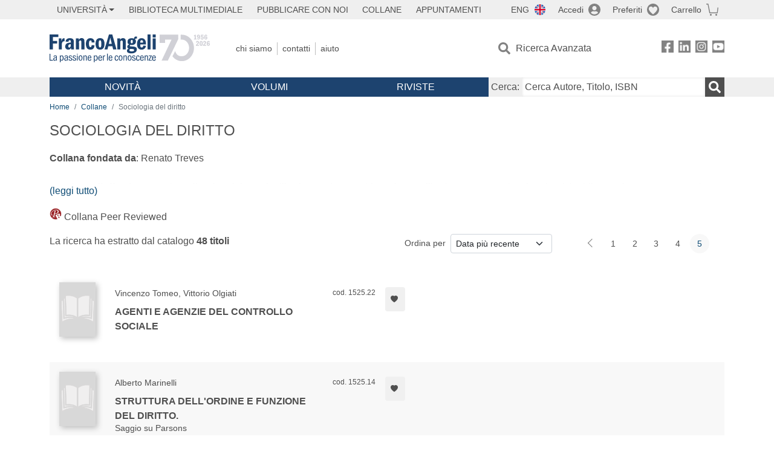

--- FILE ---
content_type: text/html; charset=utf-8
request_url: https://francoangeli.it/collane-elenco/1525/?Pg=5&Ord=DataDesc
body_size: 15384
content:

<!DOCTYPE html>
<html lang="it">
<head>



    <!--
     //Inizializzazione variabile di sistema
     //Gestione CookieManClient
     -->

    <!-- Google Tag Manager -->
    <script>
        (function (w, d, s, l, i) {
            w[l] = w[l] || []; w[l].push({
                'gtm.start':
                    new Date().getTime(), event: 'gtm.js'
            }); var f = d.getElementsByTagName(s)[0],
                j = d.createElement(s), dl = l != 'dataLayer' ? '&l=' + l : ''; j.async = true; j.src =
                    'https://www.googletagmanager.com/gtm.js?id=' + i + dl; f.parentNode.insertBefore(j, f);
        })(window, document, 'script', 'dataLayer', 'GTM-MSTLCM6');</script>
    <!-- End Google Tag Manager -->
    <!--Facebook Pixel-->
    <!--End facebook Pixel -->
    <meta charset="UTF-8">
    <meta name="viewport" content="width=device-width, initial-scale=1, shrink-to-fit=no">
    <!--
        <meta name="twitter:card" content="summary" />
        <meta name="twitter:site" content="@AngeliEdizioni" />
        -->
        <meta name="keywords" content="libri, Sociologia del diritto, Francoangeli" />


    <meta property="og:locale" content="it_IT" />
    <meta property="og:type" content="website" />
    <meta property="og:site_name" content="FrancoAngeli" />
    <meta http="Content-Language" content="it">


        <title>Sociologia del diritto</title>

        <meta name="description" content="Scopri i libri della collana Sociologia del diritto di FrancoAngeli" />
        <meta property="og:description" content="Scopri i libri della collana Sociologia del diritto di FrancoAngeli" />

    <meta name="url" property="og:url" content="https://francoangeli.it/collane-elenco/1525/?Pg=5&amp;Ord=DataDesc" />




    <meta name="copyright" content="francoangeli.it, FrancoAngeli Editore, Edizioni FrancoAngeli, Franco Angeli" />

    <link rel="preconnect" href="https://fonts.gstatic.com">
    <link rel="stylesheet" href="https://fonts.googleapis.com/icon?family=Material+Icons">
    <script defer src="https://unpkg.com/htmx.org@1.5.0" integrity="sha384-oGA+prIp5Vchu6we2YkI51UtVzN9Jpx2Z7PnR1I78PnZlN8LkrCT4lqqqmDkyrvI" crossorigin="anonymous"></script>

    <link href="https://cdn.jsdelivr.net/npm/bootstrap@5.1.1/dist/css/bootstrap.min.css" rel="stylesheet" integrity="sha384-F3w7mX95PdgyTmZZMECAngseQB83DfGTowi0iMjiWaeVhAn4FJkqJByhZMI3AhiU" crossorigin="anonymous">
    <link rel="stylesheet" href="https://cdn.jsdelivr.net/npm/bootstrap-icons@1.11.3/font/bootstrap-icons.min.css">

    <link rel="stylesheet" href="/assets/vendor/owlcarousel2.3.4/assets/owl.carousel.min.css">


    <link href="https://cdn.jsdelivr.net/npm/select2@4.1.0-rc.0/dist/css/select2.min.css" rel="stylesheet" />


    <link rel="stylesheet" href="/assets/styles.css?v=x_TMoQ9gV0AXTW3z_8yWsHqGHoFJMFPMJLfnFGa06sY" />
    <link rel="stylesheet" href="/assets/navigation.css?v=j_6Yti_AyLZb8e605E-q5Gy7RsDRlqLNe2x_CKAqc4A" />

    <script src="/lib/jquery-3.6.0.min.js"></script>
    <script src="/lib/jquery-ui.min.js"></script>
    <script src="/lib/bootstrap.bundle.min.js"></script>
    <script src="/lib/select2.min.js"></script>
    <script src="/assets/vendor/owlcarousel2.3.4/owl.carousel.min.js"></script>


    
    
    

</head>
<body class="pagina-faqs  ">
    <!-- Google Tag Manager (noscript) -->
    <noscript>
        <iframe src="https://www.googletagmanager.com/ns.html?id=GTM-MSTLCM6"
                height="0" width="0" style="display:none;visibility:hidden"></iframe>
    </noscript>
    <!-- End Google Tag Manager (noscript) -->
    <div id="shadowlayer" class=""></div>


    <header class="container-full">
        <div class="menu-wrapper">
            <div class="top">
                <div class="visually-hidden-focusable">
                    <ul>
                        <li><a href="#anchor-menu-content" class="visually-hidden-focusable">Menu</a></li>
                        <li><a href="#anchor-main-content" class="visually-hidden-focusable">Main content</a></li>
                        <li><a href="#anchor-footer-content" class="visually-hidden-focusable">Footer</a></li>
                    </ul>
                </div>
            </div>
            <div class="middle"></div>
            <div class="bottom"></div>
        </div>
        <section class="container menu" id="main-menu">
            <nav class="mobile" data-role="mobile">
                    <a class="ico margin i-flag-eng no-hover" href="/SetLanguage?culture=en&returnUrl=%2Fcollane-elenco%2F1525%2F%3FPg%3D5%26Ord%3DDataDesc"
                       role="button" tabindex="0" aria-label="Lingua inglese"></a>

                <div class="ico i-info open-menu" data-menu="info" role="button" tabindex="0" aria-label="Info" aria-controls="info" aria-expanded="false"></div>

                    <a href="/Account/Login" class="ico i-account" data-location="/Account/Login" role="button" tabindex="0" aria-label="Login"></a>
                <a href="/Wishlist" class="ico i-preferiti " role="button" tabindex="0" aria-label="Preferiti"></a>
                <a href="/carrello/carrello" class="ico i-carrello " role="button" tabindex="0" aria-label="Carrello"></a>
                <div class="ico i-menu open-menu" data-menu="mobile" role="button" tabindex="0" aria-label="Menu" aria-haspopup="true" aria-expanded="false"></div>
            </nav>

            <nav class="topleft" data-role="topleft" id="mobile-menu-wrapper" aria-hidden="false">
                <div class="dropdown menu-item submenu">
                    <button class="btn btn-dropdown dropdown-toggle gray2 whiteOnFocus" type="button" id="dropdownMenuButton" data-bs-toggle="dropdown" aria-haspopup="true" aria-expanded="false">
                        <span id="dropdownUnivLink"> Università</span>
                    </button>
                    <div class="dropdown-menu" aria-labelledby="dropdownMenuButton">
                        <div class="link-list-wrapper">
                            <ul class="link-list">
                                <li><a class="dropdown-item list-item menu-item gray2 whiteOnFocus" href="/AreaUniversitaria/ServiziPerDocenti"><span>Docenti</span></a></li>
                                <li><a class="dropdown-item list-item menu-item gray2 whiteOnFocus" href="/AreaUniversitaria/ServiziPerStudenti"><span>Studenti</span></a></li>
                            </ul>
                        </div>
                    </div>
                </div>

                <a href="/multimedia" class="btn menu-item gray2"> Biblioteca Multimediale</a>
                <a href="/autori/16" class="btn menu-item gray2">Pubblicare con Noi</a>
                <a href="/collane" class="btn menu-item gray2">Collane</a>
                <a href="/appuntamenti" class="btn menu-item gray2">Appuntamenti</a>
            </nav>

            <nav class="actions topright" data-role="topright">

                    <a class="menu-item ico margin i-flag-eng no-hover" href="/SetLanguage?culture=en&returnUrl=%2Fcollane-elenco%2F1525%2F%3FPg%3D5%26Ord%3DDataDesc">ENG</a>

                    <a href="/Account/Login" class="menu-item login ico margin i-account gray2" data-location="/Account/Login">Accedi</a>

                <a id="iconaPreferiti" href="/Wishlist" class="menu-item ico margin i-preferiti gray2 ">Preferiti</a>
                <a id="iconaCarrello" href="/Carrello/Carrello" class="menu-item ico margin i-carrello gray2 ">Carrello</a>
            </nav>

            <nav class="branding" data-role="branding">
                <a href="/" class="logo" aria-label="Home FrancoAngeli Editore"></a>
            </nav>

            <nav class="info" data-role="info">
                <a href="/chi-siamo" class="menu-item gray2">Chi Siamo</a>
                <a href="/contatti" class="menu-item gray2">Contatti</a>
                <a href="/aiuto/" class="menu-item gray2">Aiuto</a>
            </nav>

            <nav class="search" data-role="search" id="mobile-menu-wrapper" aria-hidden="false">
                <a href="/ricerca-avanzata" class="menu-item ico-pre margin i-ricerca ricerca-avanzata ">Ricerca Avanzata</a>
            </nav>

            <nav class="social" data-role="social">
                <a href="/Facebook" class="menu-item ico i-fb filter" aria-label="FrancoAngeli su Facebook"></a>
                <a href="/Linkedin" class="menu-item ico i-ln filter" aria-label="FrancoAngeli su Linkedin" target="blank"></a>
                <a href="https://www.instagram.com/edizionifrancoangeli" class="menu-item ico  i-in filter" aria-label="FrancoAngeli su Instagram" target="blank"></a>
                <a href="https://www.youtube.com/channel/UC_bT337D8dxHFVPCbb1Yl4g" class="menu-item ico  i-yt filter" aria-label="FrancoAngeli su YouTube" target="blank"></a>
            </nav>

            <div id="anchor-menu-content" class="visually-hidden">Menu</div>


            
<nav class="main" data-role="main" id="mobile-menu-wrapper" aria-hidden="false">
    <button class="btn whiteOnFocusMenu menu-item megamenu d-lg-flex" type="button" id="dropdownMenuButtonNovita" data-bs-toggle="dropdown" aria-haspopup="true" aria-expanded="false">
        <span class="menu-item megamenu-toggle">
            <i class="bi bi-chevron-down menu-icon-down d-block d-lg-none d-none"></i>
            <i class="bi bi-chevron-right menu-icon-right d-block d-lg-none"></i>
            Novità
        </span>
    </button>
    <div class="dropdown-menu row w-100 fs-7" aria-labelledby="dropdownMenuButtonNovita">
        <div class="row">
            <div class="col-12 col-lg-8 link-list-wrapper mobile-only-menu">
                <p class="text-start fw-bold text-uppercase">Novità in Libreria</p>
                <div class="row">
                    <div class="col-12 col-lg-6 d-flex flex-column align-items-start">
                        <ul class="link-list">
                                <li><a href="/Novita?cat=E" class="menu-item mega-item gray2 text-uppercase" aria-label="Antropologia">Antropologia</a></li>
                                <li><a href="/Novita?cat=A" class="menu-item mega-item gray2 text-uppercase" aria-label="Architettura, design, arte, territorio">Architettura, design, arte, territorio</a></li>
                                <li><a href="/Novita?cat=F" class="menu-item mega-item gray2 text-uppercase" aria-label="Comunicazione e media">Comunicazione e media</a></li>
                                <li><a href="/Novita?cat=D" class="menu-item mega-item gray2 text-uppercase" aria-label="Didattica, scienze della formazione">Didattica, scienze della formazione</a></li>
                                <li><a href="/Novita?cat=B" class="menu-item mega-item gray2 text-uppercase" aria-label="Economia, economia aziendale">Economia, economia aziendale</a></li>
                                <li><a href="/Novita?cat=H" class="menu-item mega-item gray2 text-uppercase" aria-label="Efficacia personale, carriere, lavoro">Efficacia personale, carriere, lavoro</a></li>
                                <li><a href="/Novita?cat=C" class="menu-item mega-item gray2 text-uppercase" aria-label="Filosofia, letteratura, linguistica, storia">Filosofia, letteratura, linguistica, storia</a></li>
                                <li><a href="/Novita?cat=I" class="menu-item mega-item gray2 text-uppercase" aria-label="Informatica, ingegneria">Informatica, ingegneria</a></li>
                        </ul>
                    </div>
                    <div class="col-12 col-lg-6 d-flex flex-column align-items-start">
                        <ul class="link-list">
                                    <li><a href="/Novita?cat=M" class="menu-item mega-item gray2 text-uppercase" aria-label="Management, finanza, marketing, operations, HR">Management, finanza, marketing, operations, HR</a></li>
                                    <li><a href="/Novita?cat=K" class="menu-item mega-item gray2 text-uppercase" aria-label="Medicina, sanit&#xE0;">Medicina, sanit&#xE0;</a></li>
                                    <li><a href="/Novita?cat=Q" class="menu-item mega-item gray2 text-uppercase" aria-label="Politica, diritto">Politica, diritto</a></li>
                                    <li><a href="/Novita?cat=R" class="menu-item mega-item gray2 text-uppercase" aria-label="Politiche e servizi sociali">Politiche e servizi sociali</a></li>
                                    <li><a href="/Novita?cat=P" class="menu-item mega-item gray2 text-uppercase" aria-label="Psicologia e psicoterapia: teorie e tecniche">Psicologia e psicoterapia: teorie e tecniche</a></li>
                                    <li><a href="/Novita?cat=V" class="menu-item mega-item gray2 text-uppercase" aria-label="Psicologia, benessere, autoaiuto">Psicologia, benessere, autoaiuto</a></li>
                                    <li><a href="/Novita?cat=L" class="menu-item mega-item gray2 text-uppercase" aria-label="Scienze">Scienze</a></li>
                                    <li><a href="/Novita?cat=T" class="menu-item mega-item gray2 text-uppercase" aria-label="Sociologia">Sociologia</a></li>
                        </ul>
                    </div>
                </div>

            </div>
            <div class="col-12 col-lg-4 border-start mobile-only-menu">
                <p class="text-start fw-bold text-uppercase">Le Riviste: Ultime Uscite</p>
                        <div class="accordion accordion-flush" aria-label="Argomento rivista Economia">
                            <div class="col d-flex flex-column align-items-start">
                                <span class="menu-acc-toggle chv menu-item gray2 text-uppercase" role="button" tabindex="0" aria-controls="listRiviste-Economia" aria-expanded="false">Economia</span>
                                <div class="menu-acc-content" id="listRiviste-Economia">
                                    <ul class="link-list">
                                            <li><a href="/riviste/sommario/10" class="menu-item gray2" aria-label="ECONOMICS AND POLICY OF ENERGY AND THE ENVIRONMENT">ECONOMICS AND POLICY OF ENERGY AND THE ENVIRONMENT</a></li>
                                            <li><a href="/riviste/sommario/14" class="menu-item gray2" aria-label="ECONOMIA E SOCIET&#xC0; REGIONALE ">ECONOMIA E SOCIET&#xC0; REGIONALE </a></li>
                                            <li><a href="/riviste/sommario/121" class="menu-item gray2" aria-label="HISTORY OF ECONOMIC THOUGHT AND POLICY">HISTORY OF ECONOMIC THOUGHT AND POLICY</a></li>
                                            <li><a href="/riviste/sommario/163" class="menu-item gray2" aria-label="FINANCIAL REPORTING">FINANCIAL REPORTING</a></li>
                                            <li><a href="/riviste/sommario/212" class="menu-item gray2" aria-label="CORPORATE GOVERNANCE AND RESEARCH &amp; DEVELOPMENT STUDIES">CORPORATE GOVERNANCE AND RESEARCH &amp; DEVELOPMENT STUDIES</a></li>
                                            <li><a href="/riviste/sommario/214" class="menu-item gray2" aria-label="Economia agro-alimentare">Economia agro-alimentare</a></li>
                                            <li><a href="/riviste/sommario/228" class="menu-item gray2" aria-label="RIVISTA DI STUDI SULLA SOSTENIBILITA&#x27;">RIVISTA DI STUDI SULLA SOSTENIBILITA&#x27;</a></li>
                                            <li><a href="/riviste/sommario/228" class="menu-item gray2" aria-label="RIVISTA DI STUDI SULLA SOSTENIBILITA&#x27;">RIVISTA DI STUDI SULLA SOSTENIBILITA&#x27;</a></li>
                                    </ul>
                                </div>
                            </div>
                        </div>
                        <div class="accordion accordion-flush" aria-label="Argomento rivista Psicologia e Psicoterapia">
                            <div class="col d-flex flex-column align-items-start">
                                <span class="menu-acc-toggle chv menu-item gray2 text-uppercase" role="button" tabindex="0" aria-controls="listRiviste-Psicologia e Psicoterapia" aria-expanded="false">Psicologia e Psicoterapia</span>
                                <div class="menu-acc-content" id="listRiviste-Psicologia e Psicoterapia">
                                    <ul class="link-list">
                                            <li><a href="/riviste/sommario/231" class="menu-item gray2" aria-label="PSICOLOGIA DI COMUNITA&#x27;">PSICOLOGIA DI COMUNITA&#x27;</a></li>
                                            <li><a href="/riviste/sommario/213" class="menu-item gray2" aria-label="QUADERNI DI PSICOTERAPIA COGNITIVA">QUADERNI DI PSICOTERAPIA COGNITIVA</a></li>
                                            <li><a href="/riviste/sommario/195" class="menu-item gray2" aria-label="PSICOTERAPIA PSICOANALITICA">PSICOTERAPIA PSICOANALITICA</a></li>
                                            <li><a href="/riviste/sommario/227" class="menu-item gray2" aria-label="QUADERNI DI GESTALT">QUADERNI DI GESTALT</a></li>
                                            <li><a href="/riviste/sommario/22" class="menu-item gray2" aria-label="INTERAZIONI">INTERAZIONI</a></li>
                                            <li><a href="/riviste/sommario/34" class="menu-item gray2" aria-label="PSICOTERAPIA E SCIENZE UMANE">PSICOTERAPIA E SCIENZE UMANE</a></li>
                                            <li><a href="/riviste/sommario/106" class="menu-item gray2" aria-label="RIVISTA SPERIMENTALE DI FRENIATRIA">RIVISTA SPERIMENTALE DI FRENIATRIA</a></li>
                                    </ul>
                                </div>
                            </div>
                        </div>
                        <div class="accordion accordion-flush" aria-label="Argomento rivista Sociologia">
                            <div class="col d-flex flex-column align-items-start">
                                <span class="menu-acc-toggle chv menu-item gray2 text-uppercase" role="button" tabindex="0" aria-controls="listRiviste-Sociologia" aria-expanded="false">Sociologia</span>
                                <div class="menu-acc-content" id="listRiviste-Sociologia">
                                    <ul class="link-list">
                                            <li><a href="/riviste/sommario/107" class="menu-item gray2" aria-label="SALUTE E SOCIET&#xC0;">SALUTE E SOCIET&#xC0;</a></li>
                                            <li><a href="/riviste/sommario/109" class="menu-item gray2" aria-label="RIV Rassegna Italiana di Valutazione">RIV Rassegna Italiana di Valutazione</a></li>
                                            <li><a href="/riviste/sommario/149" class="menu-item gray2" aria-label="MONDI MIGRANTI">MONDI MIGRANTI</a></li>
                                            <li><a href="/riviste/sommario/73" class="menu-item gray2" aria-label="STUDI ORGANIZZATIVI ">STUDI ORGANIZZATIVI </a></li>
                                    </ul>
                                </div>
                            </div>
                        </div>
                        <div class="accordion accordion-flush" aria-label="Argomento rivista Scienze del territorio">
                            <div class="col d-flex flex-column align-items-start">
                                <span class="menu-acc-toggle chv menu-item gray2 text-uppercase" role="button" tabindex="0" aria-controls="listRiviste-Scienze del territorio" aria-expanded="false">Scienze del territorio</span>
                                <div class="menu-acc-content" id="listRiviste-Scienze del territorio">
                                    <ul class="link-list">
                                            <li><a href="/riviste/sommario/188" class="menu-item gray2" aria-label="CRIOS">CRIOS</a></li>
                                            <li><a href="/riviste/sommario/217" class="menu-item gray2" aria-label="RIVISTA GEOGRAFICA ITALIANA">RIVISTA GEOGRAFICA ITALIANA</a></li>
                                            <li><a href="/riviste/sommario/224" class="menu-item gray2" aria-label="RIVISTA ITALIANA DI ACUSTICA">RIVISTA ITALIANA DI ACUSTICA</a></li>
                                    </ul>
                                </div>
                            </div>
                        </div>
                        <div class="accordion accordion-flush" aria-label="Argomento rivista Politica, diritto">
                            <div class="col d-flex flex-column align-items-start">
                                <span class="menu-acc-toggle chv menu-item gray2 text-uppercase" role="button" tabindex="0" aria-controls="listRiviste-Politica, diritto" aria-expanded="false">Politica, diritto</span>
                                <div class="menu-acc-content" id="listRiviste-Politica, diritto">
                                    <ul class="link-list">
                                            <li><a href="/riviste/sommario/165" class="menu-item gray2" aria-label="CITTADINANZA EUROPEA (LA)">CITTADINANZA EUROPEA (LA)</a></li>
                                            <li><a href="/riviste/sommario/116" class="menu-item gray2" aria-label="DEMOCRAZIA E DIRITTO">DEMOCRAZIA E DIRITTO</a></li>
                                    </ul>
                                </div>
                            </div>
                        </div>
                        <div class="accordion accordion-flush" aria-label="Argomento rivista Scienze della formazione">
                            <div class="col d-flex flex-column align-items-start">
                                <span class="menu-acc-toggle chv menu-item gray2 text-uppercase" role="button" tabindex="0" aria-controls="listRiviste-Scienze della formazione" aria-expanded="false">Scienze della formazione</span>
                                <div class="menu-acc-content" id="listRiviste-Scienze della formazione">
                                    <ul class="link-list">
                                            <li><a href="/riviste/sommario/191" class="menu-item gray2" aria-label="EDUCATION SCIENCES AND  SOCIETY">EDUCATION SCIENCES AND  SOCIETY</a></li>
                                            <li><a href="/riviste/sommario/215" class="menu-item gray2" aria-label="EXCELLENCE AND INNOVATION IN LEARNING AND TEACHING">EXCELLENCE AND INNOVATION IN LEARNING AND TEACHING</a></li>
                                            <li><a href="/riviste/sommario/234" class="menu-item gray2" aria-label="QUADERNI DI DIDATTICA DELLA SCRITTURA">QUADERNI DI DIDATTICA DELLA SCRITTURA</a></li>
                                    </ul>
                                </div>
                            </div>
                        </div>
                        <div class="accordion accordion-flush" aria-label="Argomento rivista Storia">
                            <div class="col d-flex flex-column align-items-start">
                                <span class="menu-acc-toggle chv menu-item gray2 text-uppercase" role="button" tabindex="0" aria-controls="listRiviste-Storia" aria-expanded="false">Storia</span>
                                <div class="menu-acc-content" id="listRiviste-Storia">
                                    <ul class="link-list">
                                            <li><a href="/riviste/sommario/164" class="menu-item gray2" aria-label="ITALIA CONTEMPORANEA">ITALIA CONTEMPORANEA</a></li>
                                            <li><a href="/riviste/sommario/50" class="menu-item gray2" aria-label="SOCIET&#xC0; E STORIA ">SOCIET&#xC0; E STORIA </a></li>
                                    </ul>
                                </div>
                            </div>
                        </div>
                        <div class="accordion accordion-flush" aria-label="Argomento rivista Filosofia">
                            <div class="col d-flex flex-column align-items-start">
                                <span class="menu-acc-toggle chv menu-item gray2 text-uppercase" role="button" tabindex="0" aria-controls="listRiviste-Filosofia" aria-expanded="false">Filosofia</span>
                                <div class="menu-acc-content" id="listRiviste-Filosofia">
                                    <ul class="link-list">
                                            <li><a href="/riviste/sommario/71" class="menu-item gray2" aria-label="SOCIET&#xC0; DEGLI INDIVIDUI (LA)">SOCIET&#xC0; DEGLI INDIVIDUI (LA)</a></li>
                                    </ul>
                                </div>
                            </div>
                        </div>
            </div>
        </div>
        <p class="mega-footer">Per restare informati sulle nostre novità e le ultime uscite delle nostre riviste, iscriviti alle nostre <a href="/Informatemi"><strong>Newsletter</strong></a></p>
    </div>

    <button class="btn whiteOnFocusMenu menu-item megamenu" type="button" id="dropdownMenuButtonVolumi" data-bs-toggle="dropdown" aria-haspopup="true" aria-expanded="false">
        <span class="menu-item megamenu-toggle">
            <i class="bi bi-chevron-down menu-icon-down d-block d-lg-none d-none"></i>
            <i class="bi bi-chevron-right menu-icon-right d-block d-lg-none"></i>
            Volumi
        </span>
    </button>
    <div class="dropdown-menu row fs-7 text-uppercase" aria-labelledby="dropdownMenuButtonVolumi">
        <div class="link-list-wrapper">
            <ul class="link-list">
                        <li><a href="/Volumi?cat=E" class="menu-item mega-item gray2" aria-label="Antropologia">Antropologia</a></li>
                        <li><a href="/Volumi?cat=A" class="menu-item mega-item gray2" aria-label="Architettura, design, arte, territorio">Architettura, design, arte, territorio</a></li>
                        <li><a href="/Volumi?cat=F" class="menu-item mega-item gray2" aria-label="Comunicazione e media">Comunicazione e media</a></li>
                        <li><a href="/Volumi?cat=D" class="menu-item mega-item gray2" aria-label="Didattica, scienze della formazione">Didattica, scienze della formazione</a></li>
                        <li><a href="/Volumi?cat=B" class="menu-item mega-item gray2" aria-label="Economia, economia aziendale">Economia, economia aziendale</a></li>
                        <li><a href="/Volumi?cat=H" class="menu-item mega-item gray2" aria-label="Efficacia personale, carriere, lavoro">Efficacia personale, carriere, lavoro</a></li>
                        <li><a href="/Volumi?cat=C" class="menu-item mega-item gray2" aria-label="Filosofia, letteratura, linguistica, storia">Filosofia, letteratura, linguistica, storia</a></li>
                        <li><a href="/Volumi?cat=I" class="menu-item mega-item gray2" aria-label="Informatica, ingegneria">Informatica, ingegneria</a></li>
                        <li><a href="/Volumi?cat=M" class="menu-item mega-item gray2" aria-label="Management, finanza, marketing, operations, HR">Management, finanza, marketing, operations, HR</a></li>
                        <li><a href="/Volumi?cat=K" class="menu-item mega-item gray2" aria-label="Medicina, sanit&#xE0;">Medicina, sanit&#xE0;</a></li>
                        <li><a href="/Volumi?cat=Q" class="menu-item mega-item gray2" aria-label="Politica, diritto">Politica, diritto</a></li>
                        <li><a href="/Volumi?cat=R" class="menu-item mega-item gray2" aria-label="Politiche e servizi sociali">Politiche e servizi sociali</a></li>
                        <li><a href="/Volumi?cat=P" class="menu-item mega-item gray2" aria-label="Psicologia e psicoterapia: teorie e tecniche">Psicologia e psicoterapia: teorie e tecniche</a></li>
                        <li><a href="/Volumi?cat=V" class="menu-item mega-item gray2" aria-label="Psicologia, benessere, autoaiuto">Psicologia, benessere, autoaiuto</a></li>
                        <li><a href="/Volumi?cat=L" class="menu-item mega-item gray2" aria-label="Scienze">Scienze</a></li>
                        <li><a href="/Volumi?cat=T" class="menu-item mega-item gray2" aria-label="Sociologia">Sociologia</a></li>
            </ul>
            <p class="mega-footer">Per restare informati sulle nostre novità e le ultime uscite delle nostre riviste, iscriviti alle nostre <a href="/Informatemi"><strong>Newsletter</strong></a></p>
        </div>
    </div>

    <button class="btn whiteOnFocusMenu menu-item megamenu" type="button" id="dropdownMenuButtonRiviste" data-bs-toggle="dropdown" aria-haspopup="true" aria-expanded="false">
        <span class="menu-item megamenu-toggle">
            <i class="bi bi-chevron-down menu-icon-down d-block d-lg-none d-none"></i>
            <i class="bi bi-chevron-right menu-icon-right d-block d-lg-none"></i>
            Riviste
        </span>
    </button>
    <div class="dropdown-menu row  fs-7 text-uppercase" aria-labelledby="dropdownMenuButtonRiviste">
        <div class="link-list-wrapper">
            <ul class="link-list">
                <li></><a href="/riviste/sommari" class="menu-item mega-item gray2" aria-label="Elenco Alfabetico">Elenco Alfabetico</a></li>
                <li><a href="/riviste/discipline" class="menu-item mega-item gray2" aria-label="Elenco per Disciplina">Elenco per Disciplina</a></li>
                <li><a href="/aiuto/13" class="menu-item mega-item gray2" aria-label="Servizi per Biblioteche ed Enti">Servizi per Biblioteche ed Enti</a></li>
                <li><a href="/aiuto/15" class="menu-item mega-item gray2" aria-label="Servizi per Atenei">Servizi per Atenei</a></li>
                <li><a href="/aiuto/5" class="menu-item mega-item gray2" aria-label="Servizi per Utenti Privati">Servizi per Utenti Privati </a></li>
                <li><a href="/aiuto/40" class="menu-item mega-item gray2" aria-label="Arretrati">Arretrati</a></li>
            </ul>
            <p class="mega-footer">Per restare informati sulle nostre novità e le ultime uscite delle nostre riviste, iscriviti alle nostre <a href="/Informatemi"><strong>Newsletter</strong></a></p>
        </div>
    </div>
</nav>

<nav class="searchbox" data-role="searchbox">
    <form method="get" action="/Risultati">
        <div style="align-self:center;" class="m-1">
            <label for="input-search">Cerca:</label>
        </div>

        <input type="text" name="Ta" id="input-search" class="searchbox-input" aria-label="Cerca Autore, Titolo, ISBN" placeholder="Cerca Autore, Titolo, ISBN" autocomplete="off" />
        <button type="submit" class="ico i-ricerca ricerca" aria-label="Ricerca"></button>
    </form>

    <div class="risultato"></div>
</nav>


            <nav class="account" data-role="account">
                <a href="/account" class="menu-item" aria-label="I miei dati">I miei dati</a>
                <a href="/account/recapiti" class="menu-item" aria-label="Indirizzi">Indirizzi</a>
                <a href="/account/newsletter" class="menu-item" aria-label="Newsletter">Newsletter</a>
                <a href="/account/EbookAcquistati" class="menu-item" aria-label="e-Book">e-Book</a>
                <a href="/account/abbonamenti" class="menu-item" aria-label="Abbonamenti">Abbonamenti</a>
                <a href="/account/fascicoli" class="menu-item" aria-label="Fascicoli">Fascicoli</a>
                <a href="/account/downloadcredit" class="menu-item" aria-label="Download Credit</">Download Credit</a>
                <a href="/account/ordini" class="menu-item" aria-label="Ordini">Ordini</a>
                <a href="/account/sicurezza" class="menu-item" aria-label="Password">Password</a>
                <!-- <a href="/account/" class="menu-item">Storico</a> -->
                <!-- <p class="section-title" >Area Docente</p> -->
                <a href="/account/docente-modulo" class="menu-item" aria-label="Modulo Richieste">Modulo Richieste</a>
                <a href="/account/docente-richiesta" class="menu-item" aria-label="Volumi Richiesti">Volumi Richiesti</a>
                <!-- <p class="section-title" >Area Librerie</p> -->
                <a href="/account/comunicati" class="menu-item" aria-label="Comunicati">Comunicati</a>
                <!-- <a href="/account/librerie" class="menu-item">CAricamento Ordini</a> -->
                <a href="/Account/Logout" class="menu-item" aria-label="Esci">Esci</a>
            </nav>
        </section>
    </header>

    <div id="anchor-main-content" class="visually-hidden">Main content</div>

    
<main role="main" class="container">

    <nav aria-label="breadcrumb">
        <ol class="breadcrumb">
            <li class="breadcrumb-item"><a href="/">Home</a></li>
            <li class="breadcrumb-item"><a href="/Collane">Collane</a></li>
            <li class="breadcrumb-item active" aria-current="page">Sociologia del diritto</li>
        </ol>
    </nav>

        <h1 lang="it">Sociologia del diritto</h1>
                <div class="sommario-breve mb-3">
                    <div class="sommario-breve-limite">
                        <span><strong>Collana fondata da</strong>: Renato Treves <br><br><strong>Comitato di direzione</strong>: Lucia Bellucci, Luigi Cominelli, Alessandra Facchi, Carla Faralli, Vincenzo Ferrari, Edoardo Fittipaldi, Massimo La Torre, Mario G. Losano, Bruno Maggi, Guido Maggioni, Letizia Mancini, M. Paola Mittica, Valerio Pocar, Marco A. Quiroz Vitale, Maria Cristina Reale, Paola Ronfani, Massimiliano Verga. <br><br><strong>Coordinamento</strong>: Vincenzo Ferrari <br>
<br>
</i>I mutamenti economici, politici e sociali, che si sono verificati in questi ultimi anni dopo la fine della guerra nei più diversi paesi, hanno fatto sentire sempre più viva l’esigenza di conoscere e valutare le divergenze tra le strutture giuridiche, statiche e spesso inadeguate, e la realtà sociale in continua e rapida trasformazione.<br>
La sociologia del diritto è la disciplina che ha il compito specifico di soddisfare questa esigenza. E, a tale scopo, da parecchio tempo ormai, svolge ricerche sulle cause che determinano la produzione delle norme giuridiche, sugli effetti che le norme stesse provocano nel contesto sociale, sui ruoli degli operatori del diritto e sulle opinioni del pubblico e degli specialisti nei confronti delle norme e dell’apparato operativo. <br>
In questa collana intendiamo pubblicare ricerche su tali argomenti e analisi delle stesse compiute in diversi paesi, ma soprattutto nel nostro, al fine di meglio conoscere il diritto nella sua «realtà effettuale» e di contribuire anche allo studio di problemi pratici relativi alla politica del diritto, alla pubblica amministrazione e all’attività giurisprudenziale.<br>
Poiché le ricerche empiriche non possono prescindere dalla teoria, pubblicheremo anche studi di sociologia teorica del diritto che illustrino la sua storia e analizzino i suoi problemi che, come tali, sono connessi, da un lato, alla teoria generale del diritto e alla teoria generale della società e, dall’altro, alla teoria delle ideologie, alla sociologia della conoscenza e alla filosofia dei valori.<p>Tutti i volumi pubblicati sono stati sottoposti a un processo di peer review che ne attesta la qualità scientifica.<br></span>
                        <span class="sommario-breve-limite-grad"></span>
                    </div>
                    <div>
                        <a href="javascript:void(0);" class="more" onclick="$(this).parent().parent().addClass('none');">(leggi tutto)</a>
                    </div>
                </div>
            <p>
                <i class="ico prj" aria-label="icona peer reviewed"></i>
                <span>Collana Peer Reviewed</span>
            </p>
            <section class="list">
                
    <section class="details row mb-3">
        <div class="result col-sm-9 col-lg-6">
                <p>La ricerca ha estratto dal catalogo <strong class="num-titoli">48 titoli</strong></p>
        </div>
        <div class="ordering col-md-3 justify-content-md-end flex-nowrap mb-3">
                <label class="col-form-label col-form-label-sm text-nowrap me-2" for="ordinamento">Ordina per</label>
<select class="form-select form-select-sm" id="ordinamento" name="ordinamento"><option selected="selected" value="/collane-elenco/1525/?Ord=DataDesc&amp;Pg=5">Data pi&#xF9; recente</option>
<option value="/collane-elenco/1525/?Ord=DataAsc&amp;Pg=5">Data meno recente</option>
<option value="/collane-elenco/1525/?Ord=TitoloAsc&amp;Pg=5">Titolo A-Z</option>
<option value="/collane-elenco/1525/?Ord=TitoloDesc&amp;Pg=5">Titolo Z-A</option>
<option value="/collane-elenco/1525/?Ord=AutoreAsc&amp;Pg=5">Autore A-Z</option>
<option value="/collane-elenco/1525/?Ord=AutoreDesc&amp;Pg=5">Autore Z-A</option>
</select>        </div>
        <div class="page-nav col-md-3 centered mb-3">
            <nav aria-label="Cambio pagina" role="navigation">
                <ul class="pagination pagination-sm">

                        <li class="page-item">
                            <a class="page-link prev" href="/collane-elenco/1525/?Pg=4&amp;Ord=DataDesc" aria-label=Indietro></a>
                        </li>
                            <li class="page-item"><a class="page-link" href="/collane-elenco/1525/?Pg=1&amp;Ord=DataDesc">1</a></li>
                            <li class="page-item"><a class="page-link" href="/collane-elenco/1525/?Pg=2&amp;Ord=DataDesc">2</a></li>
                            <li class="page-item"><a class="page-link" href="/collane-elenco/1525/?Pg=3&amp;Ord=DataDesc">3</a></li>
                            <li class="page-item"><a class="page-link" href="/collane-elenco/1525/?Pg=4&amp;Ord=DataDesc">4</a></li>
                            <li class="page-item active" aria-current="page"><a class="page-link" href="/collane-elenco/1525/?Pg=5&amp;Ord=DataDesc">5</a></li>
                </ul>
            </nav>
        </div>
    </section>


                <section class="items">

<article class="item row mb-3">
    <section class="main col-md-5">
        <input hidden id="copertinaUrl_5568" value="https://static.francoangeli.it/fa-libri-copertine/100/1525_22.jpg" />
        <a href="/Libro/Agenti-e-agenzie-del-controllo-sociale?Id=5568" class="cover me-4">
            <picture>
                <img src="https://static.francoangeli.it/fa-libri-copertine/100/1525_22.jpg" onerror="this.onerror=null; this.src='/Assets/Img/MissingBook.png'" alt="" width="60" height="auto" />
            </picture>
        </a>
        <div class="item-details m-2">
            <p class="authors">Vincenzo  Tomeo, Vittorio  Olgiati</p>

            <a href="/Libro/Agenti-e-agenzie-del-controllo-sociale?Id=5568" class="title">Agenti e agenzie del controllo sociale</a>
            <input hidden id="titolo_5568" value="Agenti e agenzie del controllo sociale " />

                <p class="subtitle"></p>

        </div>
    </section>
    <section class="description col-md-7">
        <div class="actions col-6 col-12 d-flex align-content-end mt-2">
            <input hidden id="codiceLibro_5568" value="1525.22">
            <p class="me-md-3">cod. 1525.22</p>

                <div hx-get="/IsLibroInPreferiti/false/5568/1/10"
                     hx-swap="outerHTML" hx-trigger="load"></div>
        </div>
    </section>
</article>

<article class="item row mb-3">
    <section class="main col-md-5">
        <input hidden id="copertinaUrl_5574" value="https://static.francoangeli.it/fa-libri-copertine/100/1525_14.jpg" />
        <a href="/Libro/Struttura-dell%27ordine-e-funzione-del-diritto.-Saggio-su-Parsons?Id=5574" class="cover me-4">
            <picture>
                <img src="https://static.francoangeli.it/fa-libri-copertine/100/1525_14.jpg" onerror="this.onerror=null; this.src='/Assets/Img/MissingBook.png'" alt="" width="60" height="auto" />
            </picture>
        </a>
        <div class="item-details m-2">
            <p class="authors">Alberto  Marinelli</p>

            <a href="/Libro/Struttura-dell%27ordine-e-funzione-del-diritto.-Saggio-su-Parsons?Id=5574" class="title">Struttura dell'ordine e funzione del diritto.</a>
            <input hidden id="titolo_5574" value="Struttura dell&#x27;ordine e funzione del diritto. Saggio su Parsons" />

                <p class="subtitle">Saggio su Parsons</p>

        </div>
    </section>
    <section class="description col-md-7">
        <div class="actions col-6 col-12 d-flex align-content-end mt-2">
            <input hidden id="codiceLibro_5574" value="1525.14">
            <p class="me-md-3">cod. 1525.14</p>

                <div hx-get="/IsLibroInPreferiti/false/5574/1/10"
                     hx-swap="outerHTML" hx-trigger="load"></div>
        </div>
    </section>
</article>

<article class="item row mb-3">
    <section class="main col-md-5">
        <input hidden id="copertinaUrl_5567" value="https://static.francoangeli.it/fa-libri-copertine/100/1525_3.jpg" />
        <a href="/Libro/L%27universit&#xE0;-disintegrata.-Una-ricerca-sulle-facolt&#xE0;-di-giurisprudenza-e-di-scienze-politiche-dell%27Universit&#xE0;-di-Roma?Id=5567" class="cover me-4">
            <picture>
                <img src="https://static.francoangeli.it/fa-libri-copertine/100/1525_3.jpg" onerror="this.onerror=null; this.src='/Assets/Img/MissingBook.png'" alt="" width="60" height="auto" />
            </picture>
        </a>
        <div class="item-details m-2">
            <p class="authors">Vittorio  Frosini</p>

            <a href="/Libro/L%27universit&#xE0;-disintegrata.-Una-ricerca-sulle-facolt&#xE0;-di-giurisprudenza-e-di-scienze-politiche-dell%27Universit&#xE0;-di-Roma?Id=5567" class="title">L'università disintegrata.</a>
            <input hidden id="titolo_5567" value="L&#x27;universit&#xE0; disintegrata. Una ricerca sulle facolt&#xE0; di giurisprudenza e di scienze politiche dell&#x27;Universit&#xE0; di Roma" />

                <p class="subtitle">Una ricerca sulle facoltà di giurisprudenza e di scienze politiche dell'Università di Roma</p>

        </div>
    </section>
    <section class="description col-md-7">
        <div class="actions col-6 col-12 d-flex align-content-end mt-2">
            <input hidden id="codiceLibro_5567" value="1525.3">
            <p class="me-md-3">cod. 1525.3</p>

                <div hx-get="/IsLibroInPreferiti/false/5567/1/10"
                     hx-swap="outerHTML" hx-trigger="load"></div>
        </div>
    </section>
</article>

<article class="item row mb-3">
    <section class="main col-md-5">
        <input hidden id="copertinaUrl_5570" value="https://static.francoangeli.it/fa-libri-copertine/100/1525_2.jpg" />
        <a href="/Libro/Diritto-e-discriminazione-razziale.-La-legislazione-inglese-come-fattore-di-mutamento-sociale-tra-gli-anni-sessanta-e-gli-anni-ottanta?Id=5570" class="cover me-4">
            <picture>
                <img src="https://static.francoangeli.it/fa-libri-copertine/100/1525_2.jpg" onerror="this.onerror=null; this.src='/Assets/Img/MissingBook.png'" alt="" width="60" height="auto" />
            </picture>
        </a>
        <div class="item-details m-2">
            <p class="authors">Ernesto U.  Savona</p>

            <a href="/Libro/Diritto-e-discriminazione-razziale.-La-legislazione-inglese-come-fattore-di-mutamento-sociale-tra-gli-anni-sessanta-e-gli-anni-ottanta?Id=5570" class="title">Diritto e discriminazione razziale.</a>
            <input hidden id="titolo_5570" value="Diritto e discriminazione razziale. La legislazione inglese come fattore di mutamento sociale tra gli anni sessanta e gli anni ottanta" />

                <p class="subtitle">La legislazione inglese come fattore di mutamento sociale tra gli anni sessanta e gli anni ottanta</p>

        </div>
    </section>
    <section class="description col-md-7">
        <div class="actions col-6 col-12 d-flex align-content-end mt-2">
            <input hidden id="codiceLibro_5570" value="1525.2">
            <p class="me-md-3">cod. 1525.2</p>

                <div hx-get="/IsLibroInPreferiti/false/5570/1/10"
                     hx-swap="outerHTML" hx-trigger="load"></div>
        </div>
    </section>
</article>

<article class="item row mb-3">
    <section class="main col-md-5">
        <input hidden id="copertinaUrl_15640" value="https://static.francoangeli.it/fa-libri-copertine/100/1525_41.jpg" />
        <a href="/Libro/Migranti-tra-mobilit&#xE0;-e-carcere.-Storie-di-vita-e-processi-di-criminalizzazione?Id=15640" class="cover me-4">
            <picture>
                <img src="https://static.francoangeli.it/fa-libri-copertine/100/1525_41.jpg" onerror="this.onerror=null; this.src='/Assets/Img/MissingBook.png'" alt="" width="60" height="auto" />
            </picture>
        </a>
        <div class="item-details m-2">
            <p class="authors">Alvise  Sbraccia</p>

            <a href="/Libro/Migranti-tra-mobilit&#xE0;-e-carcere.-Storie-di-vita-e-processi-di-criminalizzazione?Id=15640" class="title">Migranti tra mobilità e carcere.</a>
            <input hidden id="titolo_15640" value="Migranti tra mobilit&#xE0; e carcere. Storie di vita e processi di criminalizzazione" />

                <p class="subtitle">Storie di vita e processi di criminalizzazione</p>

        </div>
    </section>
    <section class="description col-md-7">
                <div class="sommario-breve">
                    <p class="sommario-breve-limite">
                        <span>Il testo affronta le questioni legate ai processi di criminalizzazione dei migranti in Italia, a partire dall’analisi dei percorsi biografici di alcuni maghrebini intervistati nelle prigioni del Veneto e della Sicilia e presso il Cpt di Trapani. Sulla base delle storie di vita raccolte, il testo si confronta con i modelli teorici della criminologia e della sociologia della devianza che offrono quadri significativi per l’interpretazione delle prassi selettive della giustizia penale e degli adattamenti delinquenziali.<br/></span>
                        <span class="sommario-breve-list-limite-grad"></span>
                    </p>
                    <div class="text-right">
                        <a href="javascript:void(0);" class="more" onclick="$(this).parent().parent().addClass('none');">Scopri di più</a>
                    </div>
                </div>
        <div class="actions col-6 col-12 d-flex align-content-end mt-2">
            <input hidden id="codiceLibro_15640" value="1525.41">
            <p class="me-md-3">cod. 1525.41</p>

                <div hx-get="/IsLibroInPreferiti/false/15640/1/10"
                     hx-swap="outerHTML" hx-trigger="load"></div>
        </div>
    </section>
</article>

<article class="item row mb-3">
    <section class="main col-md-5">
        <input hidden id="copertinaUrl_8572" value="https://static.francoangeli.it/fa-libri-copertine/100/1525_35.jpg" />
        <a href="/Libro/Concetti-e-norme.-Teorie-e-ricerche-di-antropologia-giuridica?Id=8572" class="cover me-4">
            <picture>
                <img src="https://static.francoangeli.it/fa-libri-copertine/100/1525_35.jpg" onerror="this.onerror=null; this.src='/Assets/Img/MissingBook.png'" alt="" width="60" height="auto" />
            </picture>
        </a>
        <div class="item-details m-2">
            <p class="authors">Alessandra  Facchi, Maria Paola  Mittica</p>

            <a href="/Libro/Concetti-e-norme.-Teorie-e-ricerche-di-antropologia-giuridica?Id=8572" class="title">Concetti e norme.</a>
            <input hidden id="titolo_8572" value="Concetti e norme. Teorie e ricerche di antropologia giuridica" />

                <p class="subtitle">Teorie e ricerche di antropologia giuridica</p>

        </div>
    </section>
    <section class="description col-md-7">
        <div class="actions col-6 col-12 d-flex align-content-end mt-2">
            <input hidden id="codiceLibro_8572" value="1525.35">
            <p class="me-md-3">cod. 1525.35</p>

                <div hx-get="/IsLibroInPreferiti/false/8572/1/10"
                     hx-swap="outerHTML" hx-trigger="load"></div>
        </div>
    </section>
</article>

<article class="item row mb-3">
    <section class="main col-md-5">
        <input hidden id="copertinaUrl_8552" value="https://static.francoangeli.it/fa-libri-copertine/100/1525_34.jpg" />
        <a href="/Libro/Il-sovrano-occulto.-Lo-&quot;stato-di-diritto&quot;-tra-governo-dell%27uomo-e-governo-della-legge?Id=8552" class="cover me-4">
            <picture>
                <img src="https://static.francoangeli.it/fa-libri-copertine/100/1525_34.jpg" onerror="this.onerror=null; this.src='/Assets/Img/MissingBook.png'" alt="" width="60" height="auto" />
            </picture>
        </a>
        <div class="item-details m-2">
            <p class="authors">Fabio Massimo Nicosia</p>

            <a href="/Libro/Il-sovrano-occulto.-Lo-&quot;stato-di-diritto&quot;-tra-governo-dell%27uomo-e-governo-della-legge?Id=8552" class="title">Il sovrano occulto.</a>
            <input hidden id="titolo_8552" value="Il sovrano occulto. Lo &quot;stato di diritto&quot; tra governo dell&#x27;uomo e governo della legge" />

                <p class="subtitle">Lo "stato di diritto" tra governo dell'uomo e governo della legge</p>

        </div>
    </section>
    <section class="description col-md-7">
        <div class="actions col-6 col-12 d-flex align-content-end mt-2">
            <input hidden id="codiceLibro_8552" value="1525.34">
            <p class="me-md-3">cod. 1525.34</p>

                <div hx-get="/IsLibroInPreferiti/false/8552/1/10"
                     hx-swap="outerHTML" hx-trigger="load"></div>
        </div>
    </section>
</article>

<article class="item row mb-3">
    <section class="main col-md-5">
        <input hidden id="copertinaUrl_5560" value="https://static.francoangeli.it/fa-libri-copertine/100/1525_29.jpg" />
        <a href="/Libro/La-devianza-giovanile.-Cause-sociali-e-politiche-di-prevenzione?Id=5560" class="cover me-4">
            <picture>
                <img src="https://static.francoangeli.it/fa-libri-copertine/100/1525_29.jpg" onerror="this.onerror=null; this.src='/Assets/Img/MissingBook.png'" alt="" width="60" height="auto" />
            </picture>
        </a>
        <div class="item-details m-2">
            <p class="authors">Sandro  Segre</p>

            <a href="/Libro/La-devianza-giovanile.-Cause-sociali-e-politiche-di-prevenzione?Id=5560" class="title">La devianza giovanile.</a>
            <input hidden id="titolo_5560" value="La devianza giovanile. Cause sociali e politiche di prevenzione" />

                <p class="subtitle">Cause sociali e politiche di prevenzione</p>

        </div>
    </section>
    <section class="description col-md-7">
        <div class="actions col-6 col-12 d-flex align-content-end mt-2">
            <input hidden id="codiceLibro_5560" value="1525.29">
            <p class="me-md-3">cod. 1525.29</p>

                <div hx-get="/IsLibroInPreferiti/false/5560/1/10"
                     hx-swap="outerHTML" hx-trigger="load"></div>
        </div>
    </section>
</article>
                </section>

                
    <section class="details row mb-3">
        <div class="result col-sm-9 col-lg-6">
        </div>
        <div class="ordering col-md-3 justify-content-md-end flex-nowrap mb-3">
        </div>
        <div class="page-nav col-md-3 centered mb-3">
            <nav aria-label="Cambio pagina" role="navigation">
                <ul class="pagination pagination-sm">

                        <li class="page-item">
                            <a class="page-link prev" href="/collane-elenco/1525/?Pg=4&amp;Ord=DataDesc" aria-label=Indietro></a>
                        </li>
                            <li class="page-item"><a class="page-link" href="/collane-elenco/1525/?Pg=1&amp;Ord=DataDesc">1</a></li>
                            <li class="page-item"><a class="page-link" href="/collane-elenco/1525/?Pg=2&amp;Ord=DataDesc">2</a></li>
                            <li class="page-item"><a class="page-link" href="/collane-elenco/1525/?Pg=3&amp;Ord=DataDesc">3</a></li>
                            <li class="page-item"><a class="page-link" href="/collane-elenco/1525/?Pg=4&amp;Ord=DataDesc">4</a></li>
                            <li class="page-item active" aria-current="page"><a class="page-link" href="/collane-elenco/1525/?Pg=5&amp;Ord=DataDesc">5</a></li>
                </ul>
            </nav>
        </div>
    </section>


            </section>


    <div class="row mt-4">
        <div class="col-md-4">
            <a href="/collane" class="btn secondario">← Torna alle collane</a>
        </div>
    </div>
</main>



    <div id="anchor-footer-content" class="visually-hidden">Footer</div>
    <footer>
        <nav class="d-none d-lg-flex my-3">
            <div class="container">
                <div class="links">
                    <a href="/opinione" class="menu-item gray2" aria-label="LA TUA OPINIONE">LA TUA OPINIONE</a>
                    <a href="/cataloghi" class="menu-item gray2" aria-label="CATALOGHI">CATALOGHI</a>
                    <a href="/convenzioni" class="menu-item gray2" aria-label="CONVENZIONI">CONVENZIONI</a>
                    <a href="/lavoro" class="menu-item gray2" aria-label="LAVORA CON NOI">LAVORA CON NOI</a>
                    <a href="/librerie" class="menu-item gray2" aria-label="LIBRERIE">LIBRERIE</a>
                    <a href="/Aiuto/9" class="menu-item gray2" aria-label="INFORMATIVA PRIVACY">INFORMATIVA PRIVACY</a>
                    <a href="/Aiuto/46" class="menu-item" aria-label="ACCESSIBILITÁ">ACCESSIBILITÁ</a>

                </div>
            </div>
        </nav>

        <div class="bottom container mb-3">
            <div class="foot-brand m-3 ms-0">
                <img class="logo" src="/assets/img/logo-franco-angeli-footer.svg" loading="lazy" alt="logo francoangeli editore" width="193" height="40">
                <div class="social mt-3">
                    <a href="/Facebook" class="ico i-fb filter " aria-label="FrancoAngeli su Facebook" target="_blank"></a>
                    <a href="/Linkedin" class="ico i-ln filter" aria-label="FrancoAngeli su Linkedin"></a>
                    <a href="https://www.instagram.com/edizionifrancoangeli" class="ico i-in filter" aria-label="FrancoAngeli su Instagram" target="_blank"></a>
                    <a href="https://www.youtube.com/channel/UC_bT337D8dxHFVPCbb1Yl4g" class="ico i-yt filter" aria-label="FrancoAngeli su YouTube" target="_blank"></a>
                </div>
            </div>
            <div class="d-flex d-lg-none flex-column mb-3">
                <a href="/opinione" class="menu-item" aria-label="LA TUA OPINIONE">LA TUA OPINIONE</a>
                <a href="/cataloghi" class="menu-item" aria-label="CATALOGHI">CATALOGHI</a>
                <a href="/convenzioni" class="menu-item" aria-label="CONVENZIONI">CONVENZIONI</a>
                <a href="/lavoro" class="menu-item" aria-label="LAVORARE CON NOI">LAVORARE CON NOI</a>
                <a href="/librerie" class="menu-item" aria-label="LIBRERIE">LIBRERIE</a>
                <a href="/Aiuto/9" class="menu-item" aria-label="INFORMATIVA PRIVACY">INFORMATIVA PRIVACY</a>
                <a href="/Aiuto/46" class="menu-item" aria-label="ACCESSIBILITÁ">ACCESSIBILITÁ</a>

            </div>
            <div class="desc fs-8 mb-3 px-lg-3">
                <p>Ultimo aggiornamento: 13/01/2026</p>
                <p>Per le opere presenti in questo sito si sono assolti gli obblighi previsti dalla normativa sul diritto d'autore e sui diritti connessi.</p>
                <p>FrancoAngeli s.r.l. P.IVA 04949880159</p>
            </div>
            <div class="icons mb-3">
                <div width="180" height="50" style="margin-bottom: 10px;" >
                    <a href="https://sitiaccessibili.it/accessibility-monitor/accessibility-monitor-sito-francoangeli-it" title="monitoraggio accessibilità by sitiaccessibili.it" target="_blank">
                        <img src="/assets/img/ACCESSIBILITY-MONITOR-reg.png" loading="lazy" alt="" style="vertical-align:top" width="200" height="55" />
                    </a>
                </div>
                <div class="pay-icon">
                    <img src="/assets/img/pay-paypal.svg" loading="lazy" alt="paypal" width="40" height="26" aria-label="PayPal">
                    <img src="/assets/img/pay-cartasi.svg" loading="lazy" alt="cartasi" width="40" height="26" aria-label="CartaSi">
                    <img src="/assets/img/pay-mybank.svg" loading="lazy" alt="mybank" width="40" height="26" aria-label="MyBank">
                    <img src="/assets/img/pay-maestro.svg" loading="lazy" alt="maestro" width="40" height="26" aria-label="Maestro">
                    <img src="/assets/img/pay-postepay.svg" loading="lazy" alt="postepay" width="40" height="26" aria-label="PostePay">
                    <img src="/assets/img/pay-visa.svg" loading="lazy" alt="visa" width="40" height="26" aria-label="Visa">
                    <img src="/assets/img/pay-mastercard.svg" loading="lazy" alt="mastercard" width="40" height="26" aria-label="Mastercard">
                    <img src="/assets/img/pay-amex.svg" loading="lazy" alt="amex" width="40" height="26" aria-label="Amex">
                </div>
            </div>
            <a href="#main-menu" class="back-top">torna a inizio pagina</a>
        </div>



    </footer>


    <script>
        let resizeTimer;

        function reorderNav() {
            const container = document.getElementById("main-menu");
            if (!container) return;

            const mainNav = container.querySelector('[data-role="main"]');
            const anchorMenuContent = container.querySelector('#anchor-menu-content');
            const searchBox = container.querySelector('[data-role="searchbox"]');
            const activeElement = document.activeElement;
            const isSearchFocused = activeElement === searchBox || (searchBox && searchBox.contains(activeElement));

            if (isSearchFocused) {
                // console.log("Skip reorderNav() perché il searchbox è attivo.");
                return; // Se la tastiera è aperta, non facciamo il reorder
            }

            if (window.innerWidth <= 991) {
                const newOrder = [
                    container.querySelector('[data-role="branding"]'),
                    container.querySelector('[data-role="mobile"]'),
                    container.querySelector('[data-role="info"]'),
                    container.querySelector('[data-role="account"]')
                ];

                [anchorMenuContent, mainNav].forEach(el => el && el.remove());

                newOrder.forEach(nav => nav && container.appendChild(nav));
                if (anchorMenuContent) container.appendChild(anchorMenuContent);
                if (mainNav) container.appendChild(mainNav);
                [container.querySelector('[data-role="topleft"]'),
                    container.querySelector('[data-role="search"]'),
                    searchBox].forEach(nav => nav && container.appendChild(nav));
            }
            else {
                const elementsBeforeMain = [
                    container.querySelector('[data-role="topleft"]'),
                    container.querySelector('[data-role="topright"]'),
                    container.querySelector('[data-role="branding"]'),
                    container.querySelector('[data-role="info"]'),
                    container.querySelector('[data-role="search"]'),
                    container.querySelector('[data-role="social"]')
                ];
                const elementsAfterMain = [searchBox, container.querySelector('[data-role="account"]')];

                [anchorMenuContent, mainNav].forEach(el => el && el.remove());

                elementsBeforeMain.forEach(nav => nav && container.appendChild(nav));
                if (anchorMenuContent) container.appendChild(anchorMenuContent);
                if (mainNav) container.appendChild(mainNav);
                elementsAfterMain.forEach(nav => nav && container.appendChild(nav));
            }

            // console.log("ReorderNav completato.");
        }

        window.addEventListener("load", reorderNav);

        window.addEventListener("resize", () => {
            clearTimeout(resizeTimer);
            resizeTimer = setTimeout(() => {
                // console.log("Resize detected, chiamata reorderNav()");
                reorderNav();
            }, 200); // Ritardo per evitare di interrompere la tastiera
        });
    </script>

    <script>
        function ShowMessageSuccess() {
            $('#noticeSuccess').modal('show');
        };
    </script>

    <script>
        $('#ra-argomenti').select2({
            placeholder: "Ricerca tra gli argomenti",
            width: '100%',
            language: "it"
        });
    </script>

    <script src="/assets/scripts.js?v=-dXb9ZBuEdxAuDhQtPQ4L1Kcr-4uITbB007JVNAKyCg"></script>
    <script src="/assets/ExternalLinkWarning.js?v=UAfA2NeQxh1af0yJFduVikKJ7BqddzF3UlufwQKQMRE"></script>

    
<script id="dropdownSearchOrder">
    $(function () {

        $("#ordinamento").change(function () {
            var selectedText = $(this).find("option:selected").text();
            var selectedValue = $(this).val();

            window.location.href = selectedValue;
        });
    });
</script>

    <!-- await Html.PartialAsync("_CookieConsentPartial")-->

    <script type="text/javascript">
        $(document).ready(

            function () {

                var successUpdate = false;
                if (successUpdate) {
                    ShowMessageSuccess();
                }
            }
        );
    </script>

    <script>
        window.addEventListener('load', function () {
            var maxAttempts = 20;
            var attempts = 0;

            var checkReady = setInterval(function () {
                if (typeof CookieMan !== 'undefined' && typeof CookieMan.init === 'function') {
                    try {
                        var lang = "it-IT";
                        CookieMan.init(lang);
                        clearInterval(checkReady);
                    } catch (e) {
                        console.warn("CookieMan.init fallito: ", e);
                    }
                }

                attempts++;
                if (attempts >= maxAttempts) {
                    clearInterval(checkReady);
                    console.warn("CookieMan non disponibile dopo vari tentativi.");
                }
            }, 300);
        });
    </script>

</body>
</html>


--- FILE ---
content_type: text/html; charset=utf-8
request_url: https://francoangeli.it/IsLibroInPreferiti/false/5567/1/10
body_size: -180
content:

        <button onclick="icone.preferiti.on()" hx-get="/preferiti/False/5567/1/10" hx-swap="outerHTML"
                class="btn preferiti-out cursor-pointer p-2" data-item="640.30" aria-label="Aggiungi ai preferiti">
            <i class="bi bi-heart-fill"></i>            
        </button>


